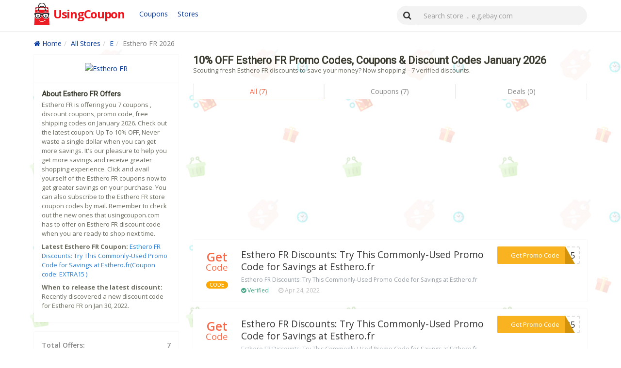

--- FILE ---
content_type: text/html; charset=UTF-8
request_url: https://www.usingcoupon.com/store/esthero.fr.html
body_size: 5729
content:
		   
<!DOCTYPE html>
<html lang="en">
<head>
     <meta http-equiv="content-type" content="text/html; charset=UTF-8">
	 <meta name="viewport" content="width=device-width, initial-scale=1, maximum-scale=1">
     <title>Using Esthero FR Promo Code (10% OFF), Coupon Code Receive Amazing Discount January 2026</title>
	  <meta name="keywords" content="Esthero FR Promo Codes, Esthero FR Coupons, Esthero FR Online Discount Coupons, Esthero FR Free Online Coupons, Esthero FR Coupon Codes">
	  <meta name="description" content="Using Esthero FR coupon codes receive amazing discount. For a limited time only. Don't miss out. Now we have the latest  Esthero FR coupon codes to  .">
	 <meta property="og:locale" content="en_US"/>
     <meta property="og:type" content="website"/>
     <meta property="og:site_name" content="usingcoupon.com"/>
     <meta property="og:title" content="Using Esthero FR Promo Code (10% OFF), Coupon Code Receive Amazing Discount January 2026"/>
     <meta property="og:description" content="Using Esthero FR coupon codes receive amazing discount. For a limited time only. Don't miss out. Now we have the latest  Esthero FR coupon codes to  ."/>
    <meta property="og:image" content="http://usingcoupon.com/static/images/logo.png"/>
	<meta name="author" content="usingcoupon.com"/>
    <link rel="canonical" href="https://www.usingcoupon.com/store/esthero.fr.html"/>
	<link rel="shortcut icon" type="image/ico" href="https://usingcoupon.com/static/images/favicon.ico" />
<link href="//netdna.bootstrapcdn.com/font-awesome/4.7.0/css/font-awesome.min.css" rel="stylesheet"><link rel="stylesheet" href="https://maxcdn.bootstrapcdn.com/bootstrap/3.3.7/css/bootstrap.min.css" /><link rel="stylesheet" href="/css/styles.css" /><script type="text/javascript" src="https://code.jquery.com/jquery-3.1.1.min.js"></script><link rel="shortcut icon" href="/favicon.ico" type="image/x-icon"><script data-ad-client="ca-pub-1283205907547399" async src="https://pagead2.googlesyndication.com/pagead/js/adsbygoogle.js"></script></head><body><header><nav class="navbar navbar-default navbar-fixed-top"><div class="container"><div class="navbar-header"><button type="button" class="navbar-toggle collapsed" data-toggle="collapse" data-target="#nav-stretch"><span class="sr-only"></span><span class="icon-bar"></span><span class="icon-bar"></span><span class="icon-bar"></span></button><a class="navbar-brand" href="/"><span class="logo"><strong class="c1">UsingCoupon</strong></span></a></div><div class="collapse navbar-collapse" id="nav-stretch"><div class="header-nav navbar-left nones"><ul class="nav-btn"><li><a href="/coupons.html" class="store">Coupons</a></li><li><a href="/stores.html" class="store">Stores</a></li></ul></div><form method="get" class="navbar-form navbar-right" action="/search" role="search" id="top_search"><div class="input-group"><span class="input-group-btn"><button type="submit" class="btn btn-default"><i class="fa fa-search"></i></button></span><input class="form-control ui-autocomplete-input" type="text" id="search" name="query" value="" placeholder="Search store ... e.g.ebay.com" required="required" autocomplete="off"></div></form></div></div></nav></header><!--header end--><div class="wrapper">
<div class="container mat10">
<ul class="breadcrumb"><li><a href="/"><i class="fa fa-home"></i> Home</a></li><li><a href="/stores.html">All Stores</a></li><li><a href="/stores/E">E</a></li><li class="active">Esthero FR 2026</li></ul>
</div></div><div class="wrapper"><div class="container">


<div class="row"><div class="col-lg-8 l_right"><h1>10% OFF Esthero FR Promo Codes, Coupons & Discount Codes January 2026</h1><p class="p2">
Scouting fresh Esthero FR discounts to save your money? Now shopping! - 7 verified discounts.</p><div class="coupon_select mat5"><div id="merchant_button_list" class=" merchant_button_list"><button class="dx_all act checked">All (7)</button><button class="code_coupon_count filter_code">Coupons (7)</button><button class="no_code_coupon_count filter_deal">Deals (0)</button></div></div><div class="media-list coupons"><ul class="coupons-list coupon_list"><script async src="https://pagead2.googlesyndication.com/pagead/js/adsbygoogle.js"></script>
<!-- xx -->
<ins class="adsbygoogle"
     style="display:block"
     data-ad-client="ca-pub-1283205907547399"
     data-ad-slot="3259772058"
     data-ad-format="auto"
     data-full-width-responsive="true"></ins>
<script>
     (adsbygoogle = window.adsbygoogle || []).push({});
</script><li class="media filter_all filter_code dx_code_coupons"><div class="media-left hidden-xs"><div class="save"><div class="save_content"><div class="save_info"><span class="save_percent">Get</span> <span class="save_text code">Code</span><div class="tag-code mat20">CODE</div></div></div></div></div><div class="media-body"><ul><li class="verified"><span class="tag-code hidden-smx">CODE</span></li><li class="title"> <a href="/store/esthero.fr.html?coupon=1651649" data-href="/go/ZXN0aGVyby5mcg==" class="golinks" rel="nofollow">Esthero FR Discounts: Try This Commonly-Used Promo Code for Savings at Esthero.fr</a></li><li class="description">Esthero FR Discounts: Try This Commonly-Used Promo Code for Savings at Esthero.fr</li><li class="user_activity"><ul><li><span class="code_label"><i class="fa fa-check-circle"></i> Verified</span></li><li><i class="fa fa-clock-o"></i> Apr 24, 2022</li></ul>
</li></ul></div><div class="media-right"><div class="get_code_btn"><a href="/store/esthero.fr.html?coupon=1651649" data-href="/go/ZXN0aGVyby5mcg==" class="golinks" rel="nofollow"><div class="get_code">Get Promo Code</div><div class="coupon_code">***RA15</div></a></div></div></li><li class="media filter_all filter_code dx_code_coupons"><div class="media-left hidden-xs"><div class="save"><div class="save_content"><div class="save_info"><span class="save_percent">Get</span> <span class="save_text code">Code</span><div class="tag-code mat20">CODE</div></div></div></div></div><div class="media-body"><ul><li class="verified"><span class="tag-code hidden-smx">CODE</span></li><li class="title"> <a href="/store/esthero.fr.html?coupon=1651648" data-href="/go/ZXN0aGVyby5mcg==" class="golinks" rel="nofollow">Esthero FR Discounts: Try This Commonly-Used Promo Code for Savings at Esthero.fr</a></li><li class="description">Esthero FR Discounts: Try This Commonly-Used Promo Code for Savings at Esthero.fr</li><li class="user_activity"><ul><li><span class="code_label"><i class="fa fa-check-circle"></i> Verified</span></li><li><i class="fa fa-clock-o"></i> Mar 31, 2022</li></ul>
</li></ul></div><div class="media-right"><div class="get_code_btn"><a href="/store/esthero.fr.html?coupon=1651648" data-href="/go/ZXN0aGVyby5mcg==" class="golinks" rel="nofollow"><div class="get_code">Get Promo Code</div><div class="coupon_code">***AY25</div></a></div></div></li><li class="media filter_all filter_code dx_code_coupons"><div class="media-left hidden-xs"><div class="save"><div class="save_content"><div class="save_info"><span class="save_percent">Get</span> <span class="save_text code">Code</span><div class="tag-code mat20">CODE</div></div></div></div></div><div class="media-body"><ul><li class="verified"><span class="tag-code hidden-smx">CODE</span></li><li class="title"> <a href="/store/esthero.fr.html?coupon=1651651" data-href="/go/ZXN0aGVyby5mcg==" class="golinks" rel="nofollow">Esthero FR Discounts: Try This Commonly-Used Promo Code for Savings at Esthero.fr</a></li><li class="description">Esthero FR Discounts: Try This Commonly-Used Promo Code for Savings at Esthero.fr</li><li class="user_activity"><ul><li><span class="code_label"><i class="fa fa-check-circle"></i> Verified</span></li><li><i class="fa fa-clock-o"></i> May 18, 2022</li></ul>
</li></ul></div><div class="media-right"><div class="get_code_btn"><a href="/store/esthero.fr.html?coupon=1651651" data-href="/go/ZXN0aGVyby5mcg==" class="golinks" rel="nofollow"><div class="get_code">Get Promo Code</div><div class="coupon_code">***VE25</div></a></div></div></li><li class="media filter_all filter_code dx_code_coupons"><script async src="https://pagead2.googlesyndication.com/pagead/js/adsbygoogle.js"></script>
<!-- xx -->
<ins class="adsbygoogle"
     style="display:block"
     data-ad-client="ca-pub-1283205907547399"
     data-ad-slot="3259772058"
     data-ad-format="auto"
     data-full-width-responsive="true"></ins>
<script>
     (adsbygoogle = window.adsbygoogle || []).push({});
</script><div class="media-left hidden-xs"><div class="save"><div class="save_content"><div class="save_info"><span class="save_percent">30%</span> <span class="save_text code">OFF</span><div class="tag-code mat20">CODE</div></div></div></div></div><div class="media-body"><ul><li class="verified"><span class="tag-code hidden-smx">CODE</span></li><li class="title"> <a href="/store/esthero.fr.html?coupon=1651652" data-href="/go/ZXN0aGVyby5mcg==" class="golinks" rel="nofollow">Up to 30% off</a></li><li class="description">Esthero FR Promo Code (Unverified): Get 30% Off (Site-wide) at Esthero.fr</li><li class="user_activity"><ul><li><span class="code_label"><i class="fa fa-check-circle"></i> Verified</span></li><li><i class="fa fa-clock-o"></i> Jul 14, 2022</li></ul>
</li></ul></div><div class="media-right"><div class="get_code_btn"><a href="/store/esthero.fr.html?coupon=1651652" data-href="/go/ZXN0aGVyby5mcg==" class="golinks" rel="nofollow"><div class="get_code">Get Promo Code</div><div class="coupon_code">***FR30</div></a></div></div></li><li class="media filter_all filter_code dx_code_coupons"><div class="media-left hidden-xs"><div class="save"><div class="save_content"><div class="save_info"><span class="save_percent">20%</span> <span class="save_text code">OFF</span><div class="tag-code mat20">CODE</div></div></div></div></div><div class="media-body"><ul><li class="verified"><span class="tag-code hidden-smx">CODE</span></li><li class="title"> <a href="/store/esthero.fr.html?coupon=1651653" data-href="/go/ZXN0aGVyby5mcg==" class="golinks" rel="nofollow">20% off All orders</a></li><li class="description">Esthero FR Coupon Code: Extra 20% Off Store-wide at Esthero.fr</li><li class="user_activity"><ul><li><span class="code_label"><i class="fa fa-check-circle"></i> Verified</span></li><li><i class="fa fa-clock-o"></i> May 28, 2022</li></ul>
</li></ul></div><div class="media-right"><div class="get_code_btn"><a href="/store/esthero.fr.html?coupon=1651653" data-href="/go/ZXN0aGVyby5mcg==" class="golinks" rel="nofollow"><div class="get_code">Get Promo Code</div><div class="coupon_code">***CT20</div></a></div></div></li><li class="media filter_all filter_code dx_code_coupons"><div class="media-left hidden-xs"><div class="save"><div class="save_content"><div class="save_info"><span class="save_percent">Get</span> <span class="save_text code">Code</span><div class="tag-code mat20">CODE</div></div></div></div></div><div class="media-body"><ul><li class="verified"><span class="tag-code hidden-smx">CODE</span></li><li class="title"> <a href="/store/esthero.fr.html?coupon=1651650" data-href="/go/ZXN0aGVyby5mcg==" class="golinks" rel="nofollow">Esthero FR Discounts: Try This Commonly-Used Promo Code for Savings at Esthero.fr</a></li><li class="description">Esthero FR Discounts: Try This Commonly-Used Promo Code for Savings at Esthero.fr</li><li class="user_activity"><ul><li><span class="code_label"><i class="fa fa-check-circle"></i> Verified</span></li><li><i class="fa fa-clock-o"></i> Jul 10, 2022</li></ul>
</li></ul></div><div class="media-right"><div class="get_code_btn"><a href="/store/esthero.fr.html?coupon=1651650" data-href="/go/ZXN0aGVyby5mcg==" class="golinks" rel="nofollow"><div class="get_code">Get Promo Code</div><div class="coupon_code">***FT20</div></a></div></div></li><li class="media filter_all filter_code dx_code_coupons"><div class="media-left hidden-xs"><div class="save"><div class="save_content"><div class="save_info"><span class="save_percent">10%</span> <span class="save_text code">OFF</span><div class="tag-code mat20">CODE</div></div></div></div></div><div class="media-body"><ul><li class="verified"><span class="tag-code hidden-smx">CODE</span></li><li class="title"> <a href="/store/esthero.fr.html?coupon=1651654" data-href="/go/ZXN0aGVyby5mcg==" class="golinks" rel="nofollow">10% off with Esthero FR</a></li><li class="description">Esthero FR Coupon Code: Get 10% Off (Site-wide) at Esthero FR w/Coupon Code</li><li class="user_activity"><ul><li><span class="code_label"><i class="fa fa-check-circle"></i> Verified</span></li><li><i class="fa fa-clock-o"></i> May 14, 2022</li></ul>
</li></ul></div><div class="media-right"><div class="get_code_btn"><a href="/store/esthero.fr.html?coupon=1651654" data-href="/go/ZXN0aGVyby5mcg==" class="golinks" rel="nofollow"><div class="get_code">Get Promo Code</div><div class="coupon_code">***EWIN</div></a></div></div></li>

</ul> 

          <h3 class="title">Similar Promo Codes and Coupon Codes</h3><ul class="coupons-list coupon_list"><script async src="https://pagead2.googlesyndication.com/pagead/js/adsbygoogle.js"></script>
<!-- xx -->
<ins class="adsbygoogle"
     style="display:block"
     data-ad-client="ca-pub-1283205907547399"
     data-ad-slot="3259772058"
     data-ad-format="auto"
     data-full-width-responsive="true"></ins>
<script>
     (adsbygoogle = window.adsbygoogle || []).push({});
</script><li class="media filter_all filter_code"><div class="media-left hidden-xs"><div class="save"><div class="save_content"><div class="save_info"><span class="save_percent">Get</span> <span class="save_text code">Code</span><div class="tag-code mat20">CODE</div></div></div></div></div><div class="media-body"><ul><li class="verified"><span class="tag-code hidden-smx">CODE</span></li><li class="title"> <a href="/store/alulu.com.au.html?coupon=1651655" data-href="/go/YWx1bHUuY29tLmF1" class="golinks" rel="nofollow">Alulu AU Discounts: Try This Commonly-Used Promo Code for Savings at Alulu.com.au</a></li><li class="description">Alulu AU Discounts: Try This Commonly-Used Promo Code for Savings at Alulu.com.au</li><li class="user_activity"><ul><li><span class="code_label"><i class="fa fa-check-circle"></i> Verified</span></li><li><i class="fa fa-clock-o"></i> Mar 26, 2022</li></ul>
      </li>								</ul></div><div class="media-right"><div class="get_code_btn"><a href="/store/alulu.com.au.html?coupon=1651655" data-href="/go/YWx1bHUuY29tLmF1" rel="nofollow"><div class="get_code">Get Promo Code</div><div class="coupon_code">***VE50</div></a></div></div></li></li>
				<li class="media filter_all filter_code"><div class="media-left hidden-xs"><div class="save"><div class="save_content"><div class="save_info"><span class="save_percent">Get</span> <span class="save_text code">Code</span><div class="tag-code mat20">CODE</div></div></div></div></div><div class="media-body"><ul><li class="verified"><span class="tag-code hidden-smx">CODE</span></li><li class="title"> <a href="/store/alulu.com.au.html?coupon=1651656" data-href="/go/YWx1bHUuY29tLmF1" class="golinks" rel="nofollow">Alulu AU Discounts: Try This Commonly-Used Promo Code for Savings at Alulu.com.au</a></li><li class="description">Alulu AU Discounts: Try This Commonly-Used Promo Code for Savings at Alulu.com.au</li><li class="user_activity"><ul><li><span class="code_label"><i class="fa fa-check-circle"></i> Verified</span></li><li><i class="fa fa-clock-o"></i> Jul 15, 2022</li></ul>
      </li>								</ul></div><div class="media-right"><div class="get_code_btn"><a href="/store/alulu.com.au.html?coupon=1651656" data-href="/go/YWx1bHUuY29tLmF1" rel="nofollow"><div class="get_code">Get Promo Code</div><div class="coupon_code">***VE30</div></a></div></div></li></li>
				<li class="media filter_all filter_code"><div class="media-left hidden-xs"><div class="save"><div class="save_content"><div class="save_info"><span class="save_percent">Get</span> <span class="save_text code">Code</span><div class="tag-code mat20">CODE</div></div></div></div></div><div class="media-body"><ul><li class="verified"><span class="tag-code hidden-smx">CODE</span></li><li class="title"> <a href="/store/alulu.com.au.html?coupon=1651657" data-href="/go/YWx1bHUuY29tLmF1" class="golinks" rel="nofollow">Alulu AU Discounts: Try This Commonly-Used Promo Code for Savings at Alulu.com.au</a></li><li class="description">Alulu AU Discounts: Try This Commonly-Used Promo Code for Savings at Alulu.com.au</li><li class="user_activity"><ul><li><span class="code_label"><i class="fa fa-check-circle"></i> Verified</span></li><li><i class="fa fa-clock-o"></i> May 02, 2022</li></ul>
      </li>								</ul></div><div class="media-right"><div class="get_code_btn"><a href="/store/alulu.com.au.html?coupon=1651657" data-href="/go/YWx1bHUuY29tLmF1" rel="nofollow"><div class="get_code">Get Promo Code</div><div class="coupon_code">***SHIP</div></a></div></div></li></li>
				<li class="media filter_all filter_code"><div class="media-left hidden-xs"><div class="save"><div class="save_content"><div class="save_info"><span class="save_percent">Get</span> <span class="save_text code">Code</span><div class="tag-code mat20">CODE</div></div></div></div></div><div class="media-body"><ul><li class="verified"><span class="tag-code hidden-smx">CODE</span></li><li class="title"> <a href="/store/alulu.com.au.html?coupon=1651658" data-href="/go/YWx1bHUuY29tLmF1" class="golinks" rel="nofollow">Alulu AU Discounts: Try This Commonly-Used Promo Code for Savings at Alulu.com.au</a></li><li class="description">Alulu AU Discounts: Try This Commonly-Used Promo Code for Savings at Alulu.com.au</li><li class="user_activity"><ul><li><span class="code_label"><i class="fa fa-check-circle"></i> Verified</span></li><li><i class="fa fa-clock-o"></i> Jul 03, 2022</li></ul>
      </li>								</ul></div><div class="media-right"><div class="get_code_btn"><a href="/store/alulu.com.au.html?coupon=1651658" data-href="/go/YWx1bHUuY29tLmF1" rel="nofollow"><div class="get_code">Get Promo Code</div><div class="coupon_code">***0OFF</div></a></div></div></li></li>
				<li class="media filter_all filter_code"><div class="media-left hidden-xs"><div class="save"><div class="save_content"><div class="save_info"><span class="save_percent">Get</span> <span class="save_text code">Code</span><div class="tag-code mat20">CODE</div></div></div></div></div><div class="media-body"><ul><li class="verified"><span class="tag-code hidden-smx">CODE</span></li><li class="title"> <a href="/store/alulu.com.au.html?coupon=1651659" data-href="/go/YWx1bHUuY29tLmF1" class="golinks" rel="nofollow">Alulu AU Discounts: Try This Commonly-Used Promo Code for Savings at Alulu.com.au</a></li><li class="description">Alulu AU Discounts: Try This Commonly-Used Promo Code for Savings at Alulu.com.au</li><li class="user_activity"><ul><li><span class="code_label"><i class="fa fa-check-circle"></i> Verified</span></li><li><i class="fa fa-clock-o"></i> May 08, 2022</li></ul>
      </li>								</ul></div><div class="media-right"><div class="get_code_btn"><a href="/store/alulu.com.au.html?coupon=1651659" data-href="/go/YWx1bHUuY29tLmF1" rel="nofollow"><div class="get_code">Get Promo Code</div><div class="coupon_code">***ER20</div></a></div></div></li></li>
				<li class="media filter_all filter_code"><div class="media-left hidden-xs"><div class="save"><div class="save_content"><div class="save_info"><span class="save_percent">10%</span> <span class="save_text code">OFF</span><div class="tag-code mat20">CODE</div></div></div></div></div><div class="media-body"><ul><li class="verified"><span class="tag-code hidden-smx">CODE</span></li><li class="title"> <a href="/store/alulu.com.au.html?coupon=1651660" data-href="/go/YWx1bHUuY29tLmF1" class="golinks" rel="nofollow">Sign up &amp; saving 10%</a></li><li class="description">Alulu AU Coupon Code: Extra 10% Off Your First Order at Alulu.com.au</li><li class="user_activity"><ul><li><span class="code_label"><i class="fa fa-check-circle"></i> Verified</span></li><li><i class="fa fa-clock-o"></i> Apr 30, 2022</li></ul>
      </li>								</ul></div><div class="media-right"><div class="get_code_btn"><a href="/store/alulu.com.au.html?coupon=1651660" data-href="/go/YWx1bHUuY29tLmF1" rel="nofollow"><div class="get_code">Get Promo Code</div><div class="coupon_code">***IP10</div></a></div></div></li></li>
				</ul></div>

<div class="store-content"><h3 class="title">Esthero FR Promo Code, Coupon Code & Deals</h3> <p>In the store Esthero FR, you are guaranteed to get the latest and most useful promotion codes and deals. We are connected to different online shopping portals and various brands that offer a brilliant product line for you to purchase from. While giving us the chance to save you money and time searching for the best deals during your shopping experience.</p><p>To make sure you only get the best and latest Esthero FR coupon and deals, we put in great efforts to present any new promo codes and sales available. We update our coupons regularly to eliminate the invalid coupons.</p><p>We dedication to bringing to you various promotional and discount codes with much ease and flexibility. Remember—our customers are always our priority. All you have to do is to enter in the brand you would like to make a purchase in and find amazing deals.</p><p>So how to use the Esthero FR promo code? Is very simple, generally in the shopping cart around the payment of an input code input box, the platform above the code shown above, copy, paste into the input box, and then click on the application, if the terms of use of the code match, the price Will be reduced, if there is no change there are two possible. First, there are special restrictions on the use of this code, such as restrictions on the amount of regional restrictions or purchase. There may be a discount code may expire. When you encounter this situation do not worry, you go to the platform to re-copy a coupon code, for a few more tests, in general, we offer the platform code can be used.</p><p>Your purchases and use of codes will give us the opportunity to help institutes and different charities, which strive to make this world a better place. It’s truly a rewarding experience for us to help those in need in every little thing that we do.</p></div>

</div>
<div class="col-lg-4 aside l_left mb10"><div class="right-wrapper">
                    <div class="col-xs-12 center-t"><a href="/go/ZXN0aGVyby5mcg==" target="_blank" rel="nofollow"><img src="https://s.wordpress.com/mshots/v1/http%3A%2F%2Fwww.esthero.fr%2F?w=200" alt="Esthero FR" class="store-picture"></a></div>
                </div>
				<div class="right-wrapper"><h3 class="mb5">About Esthero FR Offers</h3><p class="p2">Esthero FR is offering you 7 coupons , discount coupons, promo code, free shipping codes on January 2026. Check out the latest coupon: Up To 10% OFF, Never waste a single dollar when you can get more savings. It's our pleasure to help you get more savings and receive greater shopping experience.  Click and avail yourself of the Esthero FR coupons now to get greater savings on your purchase. You can also subscribe to the Esthero FR store coupon codes by mail. Remember to check out the new ones that usingcoupon.com has to offer on Esthero FR discount code when you are ready to shop next time.</p>
				<p class="p2"><b>Latest Esthero FR Coupon:</b> <a href="/store/esthero.fr?coupon=1651649" data-href="/go/ZXN0aGVyby5mcg==" class="golinks" rel="nofollow">Esthero FR Discounts: Try This Commonly-Used Promo Code for Savings at Esthero.fr(Coupon code: EXTRA15 )</a></p>
			<p class="p2"><b>When to release the latest discount:</b> Recently discovered a new discount code for Esthero FR on Jan 30, 2022.</p>
			</div>	

                <div class="right-wrapper mat20"><div class="cpbotoffer"><span>Total Offers:</span><span>7</span></div><div class="cpbotoffer"><span>Coupon Codes:</span><span>7</span></div><div class="cpbotoffer"><span>Deals:</span><span>0</span></div><div class="cpbotoffer"><span>Latest Discount:</span><span>10% OFF</span></div></div>
				
			

			
			<div class="right-wrapper mat20"><h3>Get Promo Codes</h3><p class="p2">Get notified about verified and popular coupons</p><form method="post"><input name="dopost" type="hidden" value="newsletter" /><input name="sids" type="hidden" value="821725" /><input name="urlsx" type="hidden" value="esthero.fr" /><input class="form-control emain-input" placeholder="Enter your email" type="text" name="email" required="required"><button type="submit" class="btn btn-warning btn-block mb10">Sign up</button></form><p class="p2"><i class="fa fa-check-square-o"></i> I hereby agree process my e-mail address data, used for "subscription" services.</p></div><div class="right-wrapper"><script async src="https://pagead2.googlesyndication.com/pagead/js/adsbygoogle.js"></script>
<!-- xx -->
<ins class="adsbygoogle"
     style="display:block"
     data-ad-client="ca-pub-1283205907547399"
     data-ad-slot="3259772058"
     data-ad-format="auto"
     data-full-width-responsive="true"></ins>
<script>
     (adsbygoogle = window.adsbygoogle || []).push({});
</script></div>
			
			
			<div class="right-wrapper mat20"><h3>Related Stores</h3><ul class="stores_list"><li><i class="fa fa-caret-right"></i> <a href="/store/alulu.com.au.html" title="Alulu AU Coupon Codes">Alulu AU</a></li><li><i class="fa fa-caret-right"></i> <a href="/store/drinkhappyhour.com.html" title="Happy Hour Coupon Codes">Happy Hour</a></li><li><i class="fa fa-caret-right"></i> <a href="/store/effenfine.org.html" title="Effenfine Coupon Codes">Effenfine</a></li><li><i class="fa fa-caret-right"></i> <a href="/store/kicksmini.com.html" title="Kicksmini Coupon Codes">Kicksmini</a></li><li><i class="fa fa-caret-right"></i> <a href="/store/elmorelewis.com.html" title="Elmore Lewis Coupon Codes">Elmore Lewis</a></li><li><i class="fa fa-caret-right"></i> <a href="/store/boxroom.com.html" title="Boxroom Escape Games Coupon Codes">Boxroom Escape Games</a></li><li><i class="fa fa-caret-right"></i> <a href="/store/kayleejackson.com.html" title="Kaylee Jackson Jewelry Coupon Codes">Kaylee Jackson Jewelry</a></li><li><i class="fa fa-caret-right"></i> <a href="/store/boxtreegifts.com.html" title="The Box Tree Coupon Codes">The Box Tree</a></li><li><i class="fa fa-caret-right"></i> <a href="/store/kibofoods.us.html" title="Kibo Foods US Coupon Codes">Kibo Foods US</a></li><li><i class="fa fa-caret-right"></i> <a href="/store/ellebabe.com.html" title="Ellebabe Coupon Codes">Ellebabe</a></li><li><i class="fa fa-caret-right"></i> <a href="/store/cheekypanda.com.html" title="The Cheeky Panda Coupon Codes">The Cheeky Panda</a></li><li><i class="fa fa-caret-right"></i> <a href="/store/grinfone.com.html" title="Grinfone UK Coupon Codes">Grinfone UK</a></li><li><i class="fa fa-caret-right"></i> <a href="/store/libertinefragrance.com.html" title="Libertine Fragrance Coupon Codes">Libertine Fragrance</a></li><li><i class="fa fa-caret-right"></i> <a href="/store/emporiosirenuse.com.html" title="Emporio Sirenuse Positano Coupon Codes">Emporio Sirenuse Positano</a></li><li><i class="fa fa-caret-right"></i> <a href="/store/lumeneous.com.html" title="Lumeneous Coupon Codes">Lumeneous</a></li></ul></div><div class="right-wrapper mat20"><h3>Popular Stores</h3><ul class="stores_list"><li><i class="fa fa-caret-right"></i> <a href="/store/emeraldelectronicsusa.com.html" title="Emerald Electronics USA Coupon Codes">Emerald Electronics USA</a></li><li><i class="fa fa-caret-right"></i> <a href="/store/outdoorpeople.org.uk.html" title="Outdoor People Coupon Codes">Outdoor People</a></li><li><i class="fa fa-caret-right"></i> <a href="/store/clipperpro.com.html" title="Azurro Clipperpro Coupon Codes">Azurro Clipperpro</a></li><li><i class="fa fa-caret-right"></i> <a href="/store/truckoutfittersplus.com.html" title="Truck Outfitters Plus Coupon Codes">Truck Outfitters Plus</a></li><li><i class="fa fa-caret-right"></i> <a href="/store/sonicsvpn.com.html" title="Sonics VPN Coupon Codes">Sonics VPN</a></li><li><i class="fa fa-caret-right"></i> <a href="/store/seekersnft.io.html" title="Seekers NFT Coupon Codes">Seekers NFT</a></li><li><i class="fa fa-caret-right"></i> <a href="/store/dagsmejan.co.uk.html" title="Dagsmejan UK Coupon Codes">Dagsmejan UK</a></li><li><i class="fa fa-caret-right"></i> <a href="/store/montorford.com-en-ca.html" title="Mont-Orford Coupon Codes">Mont-Orford</a></li><li><i class="fa fa-caret-right"></i> <a href="/store/motechit.com.html" title="Motech IT Solutions Coupon Codes">Motech IT Solutions</a></li><li><i class="fa fa-caret-right"></i> <a href="/store/premierelv.com.html" title="Premiere Audio & Video Integration Coupon Codes">Premiere Audio & Video Integration</a></li><li><i class="fa fa-caret-right"></i> <a href="/store/treadmillsandfitnessworld.com.html" title="Treadmills and Fitness World Coupon Codes">Treadmills and Fitness World</a></li><li><i class="fa fa-caret-right"></i> <a href="/store/twofreeboots.com.html" title="Two Free Boots Coupon Codes">Two Free Boots</a></li><li><i class="fa fa-caret-right"></i> <a href="/store/qlmhome.co.uk.html" title="QLM Home Coupon Codes">QLM Home</a></li><li><i class="fa fa-caret-right"></i> <a href="/store/jimjamthelabel.com.html" title="Jim Jam the Label Coupon Codes">Jim Jam the Label</a></li><li><i class="fa fa-caret-right"></i> <a href="/store/plantdao.io.html" title="Plant Dao Coupon Codes">Plant Dao</a></li></ul></div></div></div></div></div>

﻿<footer>
	<div class="container-fluid">
		<div class="container">
			<span class="pull-left">Copyright © 2026 UsingCoupon.com all rights reserved.</span> <span class="footer-nav pull-right"><a href="/coupons.html">Coupons</a> | <a href="/stores.html">All Stores</a> | 
			<a href="/recommend.html">Recommend</a> |
			<a href="/contact.html">Contact Us</a> |
            <a href="/terms.html" rel="external nofollow">Terms of Service</a> |
            <a href="/privacy-policy.html" rel="external nofollow">Privacy Policy</a></span>
		</div>
	</div>
</footer>
<script src="https://maxcdn.bootstrapcdn.com/bootstrap/3.3.7/js/bootstrap.min.js"></script>
<script  type="text/javascript" src="/js/js.js"></script>   
<script  type="text/javascript" src="/js/clipboard.js"></script>
<script type="text/javascript">
    var vglnk = {key: '06e909028b0b6312efb810f31457ecdb'};
    (function(d, t) {
        var s = d.createElement(t);
            s.type = 'text/javascript';
            s.async = true;
            s.src = '//cdn.viglink.com/api/vglnk.js';
        var r = d.getElementsByTagName(t)[0];
            r.parentNode.insertBefore(s, r);
    }(document, 'script'));
</script><script type="text/javascript">
$('#merchant_button_list button').click(function(){
	var index = $('#merchant_button_list button').index($(this));
	$('#merchant_button_list button').removeClass('act');
	$('#merchant_button_list button:eq('+index+')').addClass('act');
	if (index == 0)
	{
		
		$('#coupon_list').show();
		$('#deal_list').show();
		$('#coupon_expired_list').show();
	}
	else if (index == 1)
	{
		$('#coupon_list').show();
		$('#coupon_expired_list').show();
		$('#deal_list').hide();
	} else if(index == 2) {
		$('#coupon_list').show();
		$('#coupon_expired_list').show();
		$('#deal_list').hide();
	}
	else if(index == 3)
	{
		$('#coupon_list').hide();
		$('#coupon_expired_list').hide();
		$('#deal_list').show();
	}
});


$(function(){
     $(".merchant_button_list").children().eq(1).on("click",function(){
     	$(".dx_no_code_coupons").hide();
     	$(".dx_code_coupons").show();

     });
     $(".merchant_button_list").children().eq(0).on("click",function(){
     	$(".dx_no_code_coupons").show();
     	$(".dx_code_coupons").show();
     });
     $(".no_code_coupon_count").on('click',  function() {
     	$(".dx_code_coupons").hide();
     	$(".dx_no_code_coupons").show();
     });
})
</script><script defer src="https://static.cloudflareinsights.com/beacon.min.js/vcd15cbe7772f49c399c6a5babf22c1241717689176015" integrity="sha512-ZpsOmlRQV6y907TI0dKBHq9Md29nnaEIPlkf84rnaERnq6zvWvPUqr2ft8M1aS28oN72PdrCzSjY4U6VaAw1EQ==" data-cf-beacon='{"version":"2024.11.0","token":"6bc94cfb9e63494fb5aac1dbd229a9b6","r":1,"server_timing":{"name":{"cfCacheStatus":true,"cfEdge":true,"cfExtPri":true,"cfL4":true,"cfOrigin":true,"cfSpeedBrain":true},"location_startswith":null}}' crossorigin="anonymous"></script>
</body></html>

--- FILE ---
content_type: text/html; charset=utf-8
request_url: https://www.google.com/recaptcha/api2/aframe
body_size: 267
content:
<!DOCTYPE HTML><html><head><meta http-equiv="content-type" content="text/html; charset=UTF-8"></head><body><script nonce="cQwFqoTS8CSqkzDhjBlAtA">/** Anti-fraud and anti-abuse applications only. See google.com/recaptcha */ try{var clients={'sodar':'https://pagead2.googlesyndication.com/pagead/sodar?'};window.addEventListener("message",function(a){try{if(a.source===window.parent){var b=JSON.parse(a.data);var c=clients[b['id']];if(c){var d=document.createElement('img');d.src=c+b['params']+'&rc='+(localStorage.getItem("rc::a")?sessionStorage.getItem("rc::b"):"");window.document.body.appendChild(d);sessionStorage.setItem("rc::e",parseInt(sessionStorage.getItem("rc::e")||0)+1);localStorage.setItem("rc::h",'1769819916849');}}}catch(b){}});window.parent.postMessage("_grecaptcha_ready", "*");}catch(b){}</script></body></html>